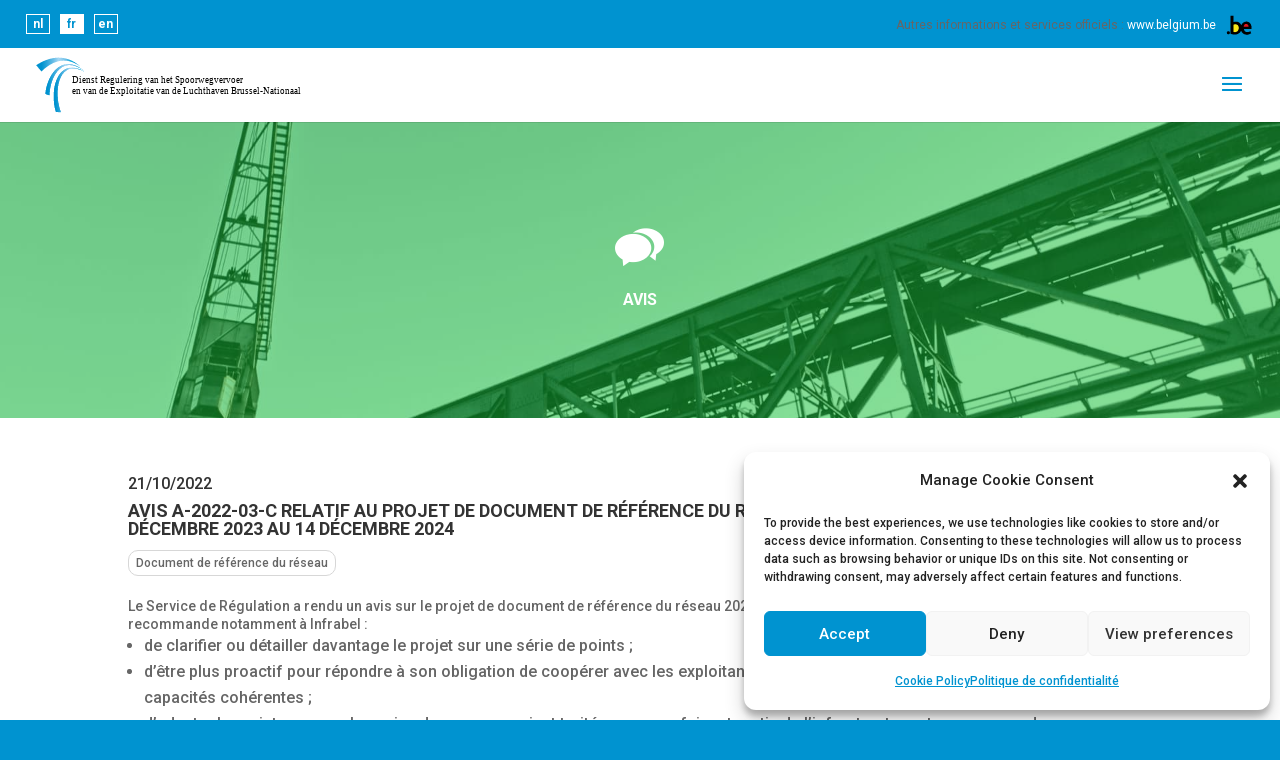

--- FILE ---
content_type: text/css
request_url: https://www.regul.be/wp-content/uploads/section_style_fr.css?ver=0.69
body_size: 2710
content:
.section-active-post.transport-ferroviaire{
background-color:#0093d0!important;
}
.section-active-post.transport-ferroviaire i{
color:#ffffff!important;
}
.section-post.transport-ferroviaire h2, .section-post.transport-ferroviaire i{
color:#0093d0!important;
}
.post-content.transport-ferroviaire h3, .category-content.transport-ferroviaire h3, .category-content.transport-ferroviaire i{
color:#0093d0!important;
}
.post-sections span.transport-ferroviaire{
background-color:#0093d0!important;
}
.post-sections span.transport-ferroviaire{
border-color:#0093d0!important;
}
.single-post-section-header.transport-ferroviaire{
background-position: center;
background-image:  linear-gradient(rgba(0,147,208, 0.5) 0%, rgba(0,147,208, 0.5) 100%), url(https://www.regul.be/wp-content/uploads/2018/11/markt_spoor.jpg);
}
.single-post-meta.transport-ferroviaire h1{
color:#0093d0!important;
}
.single-post-meta.transport-ferroviaire h1{
color:#0093d0!important;
}
.section-active-post.installations-de-service{
background-color:#0dbe2f!important;
}
.section-active-post.installations-de-service i{
color:#ffffff!important;
}
.section-post.installations-de-service h2, .section-post.installations-de-service i{
color:#0dbe2f!important;
}
.post-content.installations-de-service h3, .category-content.installations-de-service h3, .category-content.installations-de-service i{
color:#0dbe2f!important;
}
.post-sections span.installations-de-service{
background-color:#0dbe2f!important;
}
.post-sections span.installations-de-service{
border-color:#0dbe2f!important;
}
.single-post-section-header.installations-de-service{
background-position: center;
background-image:  linear-gradient(rgba(13,190,47, 0.5) 0%, rgba(13,190,47, 0.5) 100%), url(https://www.regul.be/wp-content/uploads/2018/11/dienstvoorzieningen_service_facilities_service_installations.jpg);
}
.single-post-meta.installations-de-service h1{
color:#0dbe2f!important;
}
.single-post-meta.installations-de-service h1{
color:#0dbe2f!important;
}
.section-active-post.aeroport{
background-color:#10cede!important;
}
.section-active-post.aeroport i{
color:#ffffff!important;
}
.section-post.aeroport h2, .section-post.aeroport i{
color:#10cede!important;
}
.post-content.aeroport h3, .category-content.aeroport h3, .category-content.aeroport i{
color:#10cede!important;
}
.post-sections span.aeroport{
background-color:#10cede!important;
}
.post-sections span.aeroport{
border-color:#10cede!important;
}
.single-post-section-header.aeroport{
background-position: center;
background-image:  linear-gradient(rgba(16,206,222, 0.5) 0%, rgba(16,206,222, 0.5) 100%), url(https://www.regul.be/wp-content/uploads/2018/11/night_flight_regul_airport.jpg);
}
.single-post-meta.aeroport h1{
color:#10cede!important;
}
.single-post-meta.aeroport h1{
color:#10cede!important;
}


--- FILE ---
content_type: text/css
request_url: https://www.regul.be/wp-content/themes/the_crew/regul-font-icon/style.css?ver=1.4
body_size: 1295
content:
@font-face {
  font-family: 'icomoon';
  src:  url('fonts/icomoon.eot?5v9268');
  src:  url('fonts/icomoon.eot?5v9268#iefix') format('embedded-opentype'),
    url('fonts/icomoon.ttf?5v9268') format('truetype'),
    url('fonts/icomoon.woff?5v9268') format('woff'),
    url('fonts/icomoon.svg?5v9268#icomoon') format('svg');
  font-weight: normal;
  font-style: normal;
}

[class^="icon-"], [class*=" icon-"] {
  /* use !important to prevent issues with browser extensions that change fonts */
  font-family: 'icomoon' !important;
  speak: none;
  font-style: normal;
  font-weight: normal;
  font-variant: normal;
  text-transform: none;
  line-height: 1;

  /* Better Font Rendering =========== */
  -webkit-font-smoothing: antialiased;
  -moz-osx-font-smoothing: grayscale;
}

.icon-international_publications:before {
  content: "\e900";
}
.icon-advices-icon:before {
  content: "\e901";
}
.icon-news-icon:before {
  content: "\e902";
}
.icon-studies-icon:before {
  content: "\e903";
}
.icon-reports-icon:before {
  content: "\e904";
}
.icon-law-icon:before {
  content: "\e905";
}
.icon-communication-icon:before {
  content: "\e906";
}
.icon-decisions-icon:before {
  content: "\e907";
}
.icon-rail-icon:before {
  content: "\e908";
}
.icon-servicefacilities-icon:before {
  content: "\e909";
}
.icon-all-icon:before {
  content: "\e90a";
}
.icon-airport-icon:before {
  content: "\e90b";
}


--- FILE ---
content_type: text/css
request_url: https://www.regul.be/wp-content/themes/the_crew/style.css?ver=4.24.1
body_size: 11685
content:
/*
 Theme Name:     Divi Child
 Theme URI:      https://www.elegantthemes.com/gallery/divi/
 Description:    Divi Child Theme
 Author:         Elegant Themes
 Author URI:     https://www.elegantthemes.com
 Template:       Divi
 Version:        1.0.1
*/

/*THEME COLOURS
BLUE: #0093D0
PURPLE: #BE75CB
AIRPORT: #1EC5D3
RAILWAY: #0093D0
SERVICE FACILITIES: #0DBE2F
HEADLINES & BODY TEXT: #666666
 */

/* =Theme customization starts here
------------------------------------------------------- */

/** MULTIPLE COLUMNS STYLES GLOBAL **/
body {
    overflow-x: hidden;
}

.ten-columns .et_pb_module {width: 10%; float: left;}
.nine-columns .et_pb_module {width: 11.11%; float: left;}
.eight-columns .et_pb_module {width: 12.5%; float: left;}
.seven-columns .et_pb_module {width: 14.28%; float: left;}
.six-columns .et_pb_module {width: 16.66%; float: left;}
.five-columns .et_pb_module {width: 20%; float: left;}

@media (max-width: 980px){
    .ten-columns .et_pb_module {width: 20%;}
    .nine-columns .et_pb_module {width: 33.3%;}
    .eight-columns .et_pb_module {width: 25%;}
    .seven-columns .et_pb_module {width: 25%;}
    .six-columns .et_pb_module {width: 33.3%;}
    .five-columns .et_pb_module {width: 33.3%;}

    .exp_floatdiv_content_pro {
        display: none !important;
    }
}

@media all and (max-width: 767px) {
    .ten-columns .et_pb_module {width: 100%;}
    .nine-columns .et_pb_module {width: 100%;}
    .eight-columns .et_pb_module {width: 100%;}
    .seven-columns .et_pb_module {width: 100%;}
    .six-columns .et_pb_module {width: 100%;}
    .five-columns .et_pb_module {width: 100%;}
}
/** END MULTIPLE COLUMNS **/

/** START SPECIAL WIDTHs CLASS **/
.w35px img{
    width: 35px !important;
}
.w50px img{
    width: 50px !important;
}
.w90px img{
    width: 90px !important;
}
.w100px img{
    width: 100px !important;
}
.w150px img{
    width: 150px !important;
}
.w200px img{
    width: 200px !important;
}
.w250px img{
    width: 250px !important;
}
.w300px img{
    width: 300px !important;
}
.w100pc img{
    width: 100% !important;
}
/** END SPECIAL WIDTHs CLASS **/

/** START SECTION MEDIACENTER **/
.container.media-center{
    width: 90%!important;
    max-width: 1280px!important;
    padding-top: 30px!important;
}
.sections-posts-header{
    display: flex;
    flex-wrap: wrap;
}
.section-block{
    width: 25%;
    background-color: #EFEFEF;
}
.section-block:nth-child(odd){
    background-color: #f8f8f8;
}
.section-block a{
    display: inline-block;
    width: 100%;
    padding: 3em;
}
.section-active-post.all{
    background-color:#7a6bae!important;
}
.section-active-post.all i{
    color:#ffffff!important;
}
.section-post.all h2, .section-post.all i{
    color:#7a6bae!important;
}
.section-content h1, .section-content h2, .single-post-section-header h3{
    text-transform: uppercase;
    text-align: center;
    font-size: 16px;
    font-weight: bold;
    margin-bottom: 10px;
    padding-bottom: 0;
}
.section-content h1, .single-post-section-header h3, .single-post-section-header i{
    color: #ffffff;
}
.section-content i, .category-content i, .single-post-section-header i{
    display: block;
    text-align: center;
    font-size: 50px;
    padding-bottom: 20px;
}
/*** END SECTION MEDIACENTER ***/

/****** START SPECIAL TOGGLE IN WEBSITE ****/
.et_pb_toggle_title:before{
    margin: 0 1% 0 0 ;
    font-size: 1.1em;
    /*content: "e050";*/
    position: inherit !important;
}
/******END SPECIAL TOGGLE****/

/** START POST SECTION MEDIACENTER **/
.post-container, .post-attachments-container{
    display: flex;
    flex-wrap: wrap;
    margin: 20px 0;
    border: solid 1px #d7d7d7;
}
.post-title h3, .category-content h3{
    text-transform: uppercase;
    font-size: 14px;
    font-weight: bold;
    margin-bottom: 0;
    padding-bottom: 0;
}
.post-content, .attachment-content{
    padding: 20px 30px;
    max-width: 85%;
    width: 100%;
}
.post-terms{
    display: flex;
}
.post-tags span{
    border: solid 1px #d7d7d7;
}
.post-tags span, .post-sections span{
    border-radius: 10px;
    margin: 0 10px 0 0;
    padding: 2px 7px;
    font-size: 10px;
    color: #666666;
}
.post-sections span{
    font-weight: bold;
    color: #ffffff!important;
}
.post-excerpt{
}
/**ELLIPSIS EXCERPT**/
.post-excerpt p, .attachment-caption p{
    font-size: 12px;
    line-height: 1.3;
}
.post-excerpt p, .attachment-caption p{
    position: relative;
    max-height: 2.6em;
    margin-right: -1em;
    padding-right: 1em;
    overflow: hidden;
    text-overflow: ellipsis;
}
.category-content, .attachment-right{
    max-width: 15%;
    width: 100%;
    padding: 20px 0;
    text-align: center;
    border-left: solid 1px #d7d7d7;
}
.category-content h3{
    font-size: 12px;
}
.category-content i{
    padding-bottom: 10px;
}
/*** END POST SECTION MEDIACENTER ***/

/** START SINGLE POST **/
.single-post-section-header{
    position: relative;
    background: center, no-repeat, fixed;
    background-size: cover;
}
.single-section-content{
    position: relative;
    margin: auto;
    padding: 100px 0;
}
.jobs .single-section-content{
    padding: 50px 0;
}
.single-post-section-header.jobs{
    background-color: #0093d0;
}
.no-section .single-section-content{
    background-color: #d7d7d7;
}
.single-post-date{
    font-size: 16px;
}
.single-post-title{
    text-transform: uppercase;
    font-weight: bold;
    font-size: 18px;
    margin-bottom: 0;
    padding-bottom: 0;
}
.single-post-meta .post-tags{
    padding: 10px 0 0 0;
}
.single-post-meta .post-tags span{
    border: solid 1px #d7d7d7;
    border-radius: 10px;
    padding: 5px 7px;
    font-size: 12px;
    color: #666666;
}
.single-post-content{
    padding: 20px 0;
}
.single-post-content p{
    font-size: 14px;
    line-height: 1.3;
}
.single-post-attachments{
    padding: 30px 0;
}
.attachment-caption p{
    max-height: 5.2em !important;
}
.single-post-attachments .attachment{
    padding: 10px 0;
}
.single-post-attachments h4 a{
    font-size: 14px;
}
.attachment-button, .alignleft, .alignright{
    margin: 10px 0;
}
.attachment-button a, .alignleft a, .alignright a{
    font-size: 14px;
    padding: 10px 10px;
    width: 100%;
    min-height: 50px;
    background-color: #0093D0;
    border: 1px solid #0093D0;
    color: #ffffff;
}
.single-post-attachments a:hover, .alignleft a:hover, .alignright a:hover{
    -webkit-transition: all 0.5s ease-in-out;
    -moz-transition: all 0.5s ease-in-out;
    -o-transition: all 0.5s ease-in-out;
    transition: all 0.5s ease-in-out;
    background-color: #ffffff;
    color: #0093D0;
}
.attachment-caption p{
    padding-bottom: 0!important;
}
.attachment-image img{
    max-height: 40px;
    width: auto;
}
.go-back-button{
    text-align: center;
    background-color: #666666;
}
.go-back-button a{
    display: inline-block;
    width: 100%;
    padding: 20px 0;
    text-transform: uppercase;
    font-weight: bold;
    color: #ffffff;
}
/*** END SINGLE POST ***/

/*****START TOP HEADER LANGUAGE SWITCHER****/

.et_header_style_fullscreen #top-header {
    display: block !important;
}

#be-menu {
    float:right;
    display: block;
    min-width: 350px;
    text-align: right;
}
#be-menu a {
    color:white !important;
}
#be-menu-mobile {
    float:right;
    display: none;
    margin-top: 12px;
}
#et-info {
    display: inline-block !important;
    margin: 0 !important;
}
#et-info a {
    line-height: normal !important;
}
@media (max-width: 980px){
    #top-header .language_switcher li a {
        font-size: 16px !important;
        margin: 14px 10px 0 0 !important;
        padding: 4px !important;
        width: 30px !important;
    }
    #be-menu {
        display: none;
    }
    #be-menu-mobile {
        display: block;
    }
    .section-block {
        width: 50%;
    }
}

#top-header {
    background-color: #0093D0 !important;
    position: fixed;
    top: 0;
    width: 100%;
    z-index: 10000;
    height: 48px;
}
#top-header .container {
    padding-top: 0;
    max-width: none !important;
    width: 96% !important;
}
#top-header .language_switcher {
    margin-top: 2px;
    height: 26px;
    width: 140px;
}
#top-header .language_switcher li {
    float: left;
}
#top-header .language_switcher li a {
    display: inline-block;
    border: 1px solid white;
    padding: 2px;
    margin-right: 10px;
    width: 24px;
    text-align: center;
    font-weight: bold;
    font-weight: bold;
    color: white;
}
#top-header .language_switcher li a:hover, #top-header .language_switcher li.current-lang a {
    background-color: white;
    color: #0093D0;
}
#top-header p, #top-header a {
    margin-top: 12px;
    font-size: 12px !important;
    font-weight: normal;
}
.be_logo {
    height: 24px;
    width: auto;
    vertical-align: middle;
}
/***** END TOP HEADER LANGUAGE SWITCHER****/
.et_mobile_menu li a:hover {
    background-color: transparent !important;
    opacity: inherit !important;
}
/********START RESPONSIVE TABLE******/
.text-left{
    text-align:left!important;
}

table.rg-table {
    width: 100%;
    margin-bottom: 0.5em;
    border-collapse: collapse;
    border-spacing: 0;
    text-align: center !important;
}
table.rg-table tr {
    -moz-box-sizing: border-box;
    box-sizing: border-box;
    margin: 0;
    padding: 0;
    border: 0;
    font: inherit;
    vertical-align: baseline;
    color: #0093D0;
}
table.rg-table thead {
    border-bottom: 3px solid #ddd;
}
table.rg-table tr {
    border-bottom: 1px solid #ddd;
    color: #666666;
}
table.rg-table tr.highlight {
    background-color: #ddd !important;
}
table.rg-table.zebra tr:nth-child(even) {
    background-color: #f6f6f6;
}
table.rg-table th {
    font-weight: 300;
    padding: 0.45em;
}
table.rg-table td {
    padding: 0.35em;
}
table.rg-table .highlight td {
    font-weight: 300;
}
@media screen and (max-width: 600px) {
    .post-content, .attachment-content, .category-content, .attachment-right {
        max-width: 100%;
    }
    .category-content {
        background-color: #f5f5f5;
    }
    .category-content i {
        display: none;
    }
    .rg-container {
        max-width: 600px;
        margin: 0 auto;
    }
    table.rg-table {
        width: 100%;
    }
    table.rg-table tr.hide-mobile,
    table.rg-table th.hide-mobile,
    table.rg-table td.hide-mobile {
        display: none;
    }
    table.rg-table thead {
        display: none;
    }
    table.rg-table tbody {
        width: 100%;
    }
    table.rg-table tr,
    table.rg-table th,
    table.rg-table td {
        display: block;
        padding: 0;
    }
    table.rg-table tr {
        border-bottom: none;
        margin: 0 0 1em 0;
        padding: 0.5em;
    }
    table.rg-table tr.highlight {
        background-color: inherit !important;
    }
    table.rg-table.zebra tr:nth-child(even) {
        background-color: transparent;
    }
    table.rg-table.zebra td:nth-child(even) {
        background-color: #f6f6f6;
    }
    table.rg-table tr:nth-child(even) {
        background-color: transparent;
    }
    table.rg-table td {
        padding: 0.5em 0 0.25em 0;
        border-bottom: 1px dotted #ccc;
    }
    table.rg-table td[data-title]:before {
        content: attr(data-title);
        font-weight: 300;
        display: inline-block;
        margin-right: 0.5em;
    }
    table.rg-table td:last-child {
        padding-right: 0;
        border-bottom: 2px solid #ccc;
    }
    table.rg-table td:empty {
        display: none;
    }
    table.rg-table .highlight td {
        background-color: inherit;
        font-weight: normal;
    }
}
/*******END TABLE*********/

.textwidget p a img.alignright {
    margin-top: 0;
}
.et_pb_circle_counter.hidecircle canvas {
    display:none;
}
.et_pb_circle_counter.hidecircle .percent p {
    padding: 20% 0;
}

--- FILE ---
content_type: application/javascript
request_url: https://www.regul.be/wp-content/plugins/post-filter-widget/js/custom.js?ver=1
body_size: 488
content:
jQuery(function($){
    $('#select2_tags').select2();

    $('#select2_categories').select2();

    $('#datefilter').daterangepicker({
        autoUpdateInput: false,
        locale: {
            cancelLabel: 'Clear',
            format: 'DD/MM/YYYY'
        },
        autoApply: true
    });

    $('#datefilter').on('apply.daterangepicker', function(ev, picker) {
        $(this).val(picker.startDate.format('DD/MM/YYYY') + ' - ' + picker.endDate.format('DD/MM/YYYY'));
    });

    $('#datefilter').on('cancel.daterangepicker', function(ev, picker) {
        $(this).val('');
    });
});


--- FILE ---
content_type: application/javascript
request_url: https://www.regul.be/wp-content/themes/the_crew/js/popup.js?ver=1.4
body_size: 128
content:
(function($) {
    $(document).ready(function() {
        if($('div').is('#new-popup')){
            window.setTimeout(function(){
                DiviPopup.openPopup('#new-popup')
            }, 2500);
        }
    });
})(jQuery);